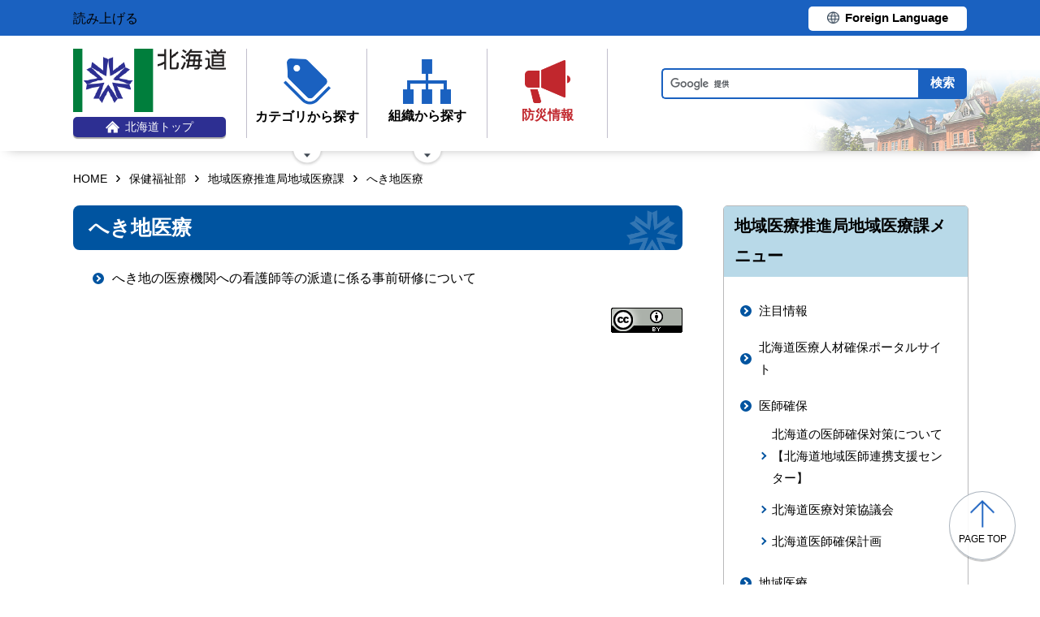

--- FILE ---
content_type: text/html; charset=UTF-8
request_url: http://www.pref.hokkaido.lg.jp.cache.yimg.jp/hf/cis/cis12/
body_size: 6317
content:
<!doctype html>
<html lang="ja">

<head>
<meta charset="UTF-8" />
<title>へき地医療 - 保健福祉部地域医療推進局地域医療課</title>
<link rel="stylesheet" media="all" href="/assets/cms/public.css" />
<script src="/assets/cms/public.js"></script>
<script>
//<![CDATA[

  SS.config = {"site_url":"/","kana_url":"/kana/","translate_url":"/translate/","theme":{"white":{"css_path":null,"name":"白","font_color":null,"background_color":null},"blue":{"css_path":null,"name":"青","font_color":"#FFFFFF","background_color":"#0066CC"},"black":{"css_path":"/css/black.css","name":"黒","font_color":null,"background_color":null}},"recommend":{}};

//]]>
</script><meta name="keywords" content="地域医療推進局地域医療課" />

	<meta name="viewport" content="width=device-width">
    <link href="/css/style.css" media="all" rel="stylesheet" />
    <script src="/js/common.js"></script>
    <!--
<script>
(function(d) {
  var config = {
    kitId: 'ziw5cbt',
    scriptTimeout: 3000,
    async: true
  },
  h=d.documentElement,t=setTimeout(function(){h.className=h.className.replace(/\bwf-loading\b/g,"")+" wf-inactive";},config.scriptTimeout),tk=d.createElement("script"),f=false,s=d.getElementsByTagName("script")[0],a;h.className+=" wf-loading";tk.src='https://use.typekit.net/'+config.kitId+'.js';tk.async=true;tk.onload=tk.onreadystatechange=function(){a=this.readyState;if(f||a&&a!="complete"&&a!="loaded")return;f=true;clearTimeout(t);try{Typekit.load(config)}catch(e){}};s.parentNode.insertBefore(tk,s)
})(document);
</script>

<script>
(function(d) {
  var config = {
    kitId: 'pax6zqs',
    scriptTimeout: 3000,
    async: true
  },
  h=d.documentElement,t=setTimeout(function(){h.className=h.className.replace(/\bwf-loading\b/g,"")+" wf-inactive";},config.scriptTimeout),tk=d.createElement("script"),f=false,s=d.getElementsByTagName("script")[0],a;h.className+=" wf-loading";tk.src='https://use.typekit.net/'+config.kitId+'.js';tk.async=true;tk.onload=tk.onreadystatechange=function(){a=this.readyState;if(f||a&&a!="complete"&&a!="loaded")return;f=true;clearTimeout(t);try{Typekit.load(config)}catch(e){}};s.parentNode.insertBefore(tk,s)
})(document);
</script>

<script>
 (function(d) {
   var config = {
     kitId: 'urw1nqv',
     scriptTimeout: 3000,
     async: true
   },
h=d.documentElement,t=setTimeout(function(){h.className=h.className.replace(/\bwf-loading\b/g,"")+" wf-inactive";},config.scriptTimeout),tk=d.createElement("script"),f=false,s=d.getElementsByTagName("script")[0],a;h.className+=" wf-loading";tk.src='https://use.typekit.net/'+config.kitId+'.js';tk.async=true;tk.onload=tk.onreadystatechange=function(){a=this.readyState;if(f||a&&a!="complete"&&a!="loaded")return;f=true;clearTimeout(t);try{Typekit.load(config)}catch(e){}};s.parentNode.insertBefore(tk,s)
 })(document);
</script>

<script>
(function(d) {
  var config = {
    kitId: 'jsw0pcp',
    scriptTimeout: 3000,
    async: true
  },
  h=d.documentElement,t=setTimeout(function(){h.className=h.className.replace(/\bwf-loading\b/g,"")+" wf-inactive";},config.scriptTimeout),tk=d.createElement("script"),f=false,s=d.getElementsByTagName("script")[0],a;h.className+=" wf-loading";tk.src='https://use.typekit.net/'+config.kitId+'.js';tk.async=true;tk.onload=tk.onreadystatechange=function(){a=this.readyState;if(f||a&&a!="complete"&&a!="loaded")return;f=true;clearTimeout(t);try{Typekit.load(config)}catch(e){}};s.parentNode.insertBefore(tk,s)
})(document);
</script>
-->
    <script src="https://cdn1.readspeaker.com/script/8605/webReader/webReader.js?pids=wr&amp;forceAdapter=ioshtml5&amp;disable=translation,lookup" type="text/javascript" id="rs_req_Init"></script>
<script type="text/javascript">window.rsConf = { general: { usePost: true } };</script> 
  



</head>

<body id="body--hf-cis-cis12-index" class="body--hf body--hf-cis body--hf-cis-cis12">

    <div id="page" class="lower-page">
      <div id="tool">
  <div class="inner">
    <div class="voice-tool">
      <div id="readspeaker_button1" class="rs_skip rsbtn rs_preserve">
        <a href="https://app-eas.readspeaker.com/cgi-bin/rsent?customerid=8605&amp;lang=ja_jp&amp;readid=main&amp;url=" title="音声で読み上げる" rel="nofollow" class="rsbtn_play" accesskey="L">
          <span class="rsbtn_left rsimg rspart"><span class="rsbtn_text"><span>読み上げる</span></span></span>
          <span class="rsbtn_right rsimg rsplay rspart"></span>
        </a>
      </div>
    </div>
    <div class="lang-tool"><a class="linkBtn" href="/foreign/translate.html"><span>Foreign Language</span></a></div>
  </div>
</div>

      <header id="head">
        <div class="inner">
          <div class="site-head-l">
            <div class="site-id">
              <div id="MainSkip"><a href="#main">メインコンテンツへ移動</a></div>
<div class="logo"><a href="/"><img src="/img/logo.png" alt="" width="188" height="78"/><span class="top"><img src="/img/ic-hokkaido-top.png" alt="" width="17" height="15" /><span>北海道トップ</span></span></a></div>
            </div>
            <div class="site-menu">
              <nav id="navi">
  <ul class="nav-item">
    <li class="navi-cat"><a href="/category/index.html"><span class="navi-btn"><img src="/img/ic-category.png" alt="" width="58" height="57" /><span class="text">カテゴリから探す</span></span></a>
      <span class="nav-sub">
        <ul class="nav-list">
          <li><a href="/category/d001/">公募・意見募集</a></li>
          <li><a href="/category/d002/">申請・手続き</a></li>
          <li><a href="/category/d003/">入札・調達・売却</a></li>
          <li><a href="/category/d004/">採用・試験・資格</a></li>
          <li><a href="/category/d005/">イベント・講習会・お知らせ</a></li>
          <li><a href="/category/d006/">総合案内・道政情報・税</a></li>
          <li><a href="/category/d007/">防災・くらし・人権・環境</a></li>
          <li><a href="/category/d008/">観光・道立施設・文化・スポーツ・国際</a></li>
          <li><a href="/category/d009/">健康・医療・福祉</a></li>
          <li><a href="/category/d010/">子育て・教育</a></li>
          <li><a href="/category/d011/">経済・雇用・産業</a></li>
          <li><a href="/category/d012/">まちづくり・地域振興</a></li>
        </ul>
      </span>
    </li>
    <li class="navi-org"><a href="/soshiki.html"><span class="navi-btn"><img src="/img/ic-organization.png" alt="" width="59" height="55" /><span class="text">組織から探す</span></span></a>
      <span class="nav-sub">
        <ul class="nav-list">
          <li><a href="/soshiki/index.html">本庁各部・局・行政委員会</a></li>
          <li><a href="/gyosei/shicho/index.html">14総合振興局・振興局</a></li>
          <li><a href="https://www.gikai.pref.hokkaido.lg.jp/" class="internal">北海道議会</a></li>
          <li><a href="https://www.dokyoi.pref.hokkaido.lg.jp/" class="internal">北海道教育委員会</a></li>
          <li><a href="/link/do_kikan/index.html">出先機関、関係機関など</a></li>
          <li><a href="/soshiki.html">関連組織</a></li>
          <li><a href="/soshiki.html">関連リンク</a></li>
        </ul>
      </span>
    </li>
    <li class="navi-bosai"><a href="/sm/ktk/saigai-bousai.html"><span class="navi-btn"><img src="/img/ic-saigaiBosai.png" alt="" width="56" height="53" /><span class="text">防災<br />情報</span></span></a></li>
  </ul>
</nav>
            </div>
          </div>
          <div class="site-head-r">
            <div id="bosai"><ul></ul></div><!--only mb-->
            <div id="search-btn"><button type="button"><img class="s-open" src="/img/ic-search-mb.png" alt="" width="34" height="34" /><img class="s-close" src="/img/ic-search-close.png" alt="" width="28" height="28" /><span>検索</span></button></div><!--only mb-->
            <form id="cse-search-box" action="/search.html">
  <input name="cx" type="hidden" value="015791192620576126433:bnwztabap_w">
  <input name="ie" type="hidden" value="UTF-8">
  <input name="q" class="search-box">
  <input name="sa" class="search-button" type="submit" value="検索">
</form>
<script type="text/javascript" src="https://www.google.com/cse/brand?form=cse-search-box&lang=ja"></script>
            <div id="menu-btn"><a href="javascript:void(0);"><span></span><span></span><span></span><em class="open">メニュー</em><em class="close">閉じる</em></a></div><!--only mb-->
            <div id="gnavi"></div><!--only mb-->
          </div>
        </div><!--.inner-->
      </header>

      <div id="breadcrumb" class="inner">
        <div class="crumbs">
    <div class="crumb" itemscope itemtype="http://schema.org/BreadcrumbList">
      <span class="page" itemprop="itemListElement" itemscope itemtype="http://schema.org/ListItem"><span itemprop="name"><a itemprop="item" href="/">HOME</a></span><meta itemprop="position" content="1"></span><span class="separator">&rsaquo;</span><span class="page" itemprop="itemListElement" itemscope itemtype="http://schema.org/ListItem"><span itemprop="name"><a itemprop="item" href="/hf/">保健福祉部</a></span><meta itemprop="position" content="2"></span><span class="separator">&rsaquo;</span><span class="page" itemprop="itemListElement" itemscope itemtype="http://schema.org/ListItem"><span itemprop="name"><a itemprop="item" href="/hf/cis/">地域医療推進局地域医療課</a></span><meta itemprop="position" content="3"></span><span class="separator">&rsaquo;</span><span class="page" itemprop="itemListElement" itemscope itemtype="http://schema.org/ListItem"><span itemprop="name">へき地医療</span><meta itemprop="position" content="4"></span>
    </div>
</div>

      </div><!--.inner-->
      <div class="voice-wrap inner"></div> <!--.inner only mb-->

      <main id="main" class="ka-category-list">
        <div id="wrap" class="inner">

          <div id="main-wrap">
            <header><h1 id="page-header" class="middle"><span>へき地医療</span></h1></header>
            <div class="contents">
              <div class="yield">
                <!-- layout_yield --><div class="section-category-nodes nodes">
  <article class="item-hekichi1 ">
  <header>
     <h2><a href="/hf/cis/cis12/hekichi1/">へき地の医療機関への看護師等の派遣に係る事前研修について</a></h2>
  </header>
</article>
</div>


<!-- /layout_yield -->
              </div><!--.yield-->
            </div><!--.contents-->
            <div class="cc-license">
  <a href="/site-info/sitepolicy.html#chapter-4"><img src="/img/cc-by.png" alt="cc-by" width="88" height="31" /></a>
</div>
          </div><!--#main-wrap-->

          <div id="side-wrap">
            <!-- hs -->
            
            <!-- sm -->
            
            <!-- ss -->
            
            <!-- ks -->
            
            <!-- hf -->
            
              
<div class="section-category-nodes nodes">
  <section class="ka-cat-list">
    <header><h2>地域医療推進局地域医療課メニュー</h2></header>
    <div class="ka-cat-contents">
        <ul class="parent">
          <li class="a0000">
            <a href="/hf/cis/a0000/">注目情報</a>
            <ul>
            </ul>
          </li>
        </ul>
        <ul class="parent">
          <li class="cis11">
            <a href="/hf/cis/cis11/">北海道医療人材確保ポータルサイト</a>
            <ul>
            </ul>
          </li>
        </ul>
        <ul class="parent">
          <li class="cis2">
            <a href="/hf/cis/cis2/">医師確保</a>
            <ul>
                <li class="kakuho1"><a href="/hf/cis/cis2/kakuho1/">北海道の医師確保対策について【北海道地域医師連携支援センター】</a></li>
                <li class="kakuho2"><a href="/hf/cis/cis2/kakuho2/">北海道医療対策協議会</a></li>
                <li class="kakuho3"><a href="/hf/cis/cis2/kakuho3/">北海道医師確保計画</a></li>
            </ul>
          </li>
        </ul>
        <ul class="parent">
          <li class="cis1">
            <a href="/hf/cis/cis1/">地域医療</a>
            <ul>
                <li class="keikaku5"><a href="/hf/cis/cis1/keikaku5/">地域医療構想</a></li>
                <li class="keikaku4"><a href="/hf/cis/cis1/keikaku4/">北海道医療計画</a></li>
                <li class="kikin"><a href="/hf/cis/cis1/kikin/">地域医療介護総合確保基金</a></li>
                <li class="syoukaizyusin"><a href="/hf/cis/cis1/syoukaizyusin/">紹介受診重点医療機関</a></li>
                <li class="keikaku8"><a href="/hf/cis/cis1/keikaku8/">医療データ分析センター</a></li>
                <li class="kaigyousien"><a href="/hf/cis/cis1/kaigyousien/">道内市町村における医療機関の開業支援制度</a></li>
                <li class="keikaku7"><a href="/hf/cis/cis1/keikaku7/">北海道総合保健医療協議会地域医療専門委員会</a></li>
                <li class="iryousisetuseibi"><a href="/hf/cis/cis1/iryousisetuseibi/">医療施設整備等検討委員会</a></li>
                <li class="enkakuiryou"><a href="/hf/cis/cis1/enkakuiryou/">遠隔医療</a></li>
            </ul>
          </li>
        </ul>
        <ul class="parent">
          <li class="cis5">
            <a href="/hf/cis/cis5/">在宅医療</a>
            <ul>
                <li class="zaitaku1"><a href="/hf/cis/cis5/zaitaku1/">在宅医療体制の構築について</a></li>
                <li class="zaitaku2"><a href="/hf/cis/cis5/zaitaku2/">北海道在宅医療推進支援センターについて</a></li>
                <li class="zaitakuiryousyouiinkai"><a href="/hf/cis/cis5/zaitakuiryousyouiinkai/">北海道総合保健医療協議会地域医療専門委員会在宅医療小委員会について</a></li>
                <li class="zaitakuhojokin"><a href="/hf/cis/cis5/zaitakuhojokin/">在宅医療関連補助制度について</a></li>
                <li class="syounizaitaku"><a href="/hf/cis/cis5/syounizaitaku/">小児在宅医療関係</a></li>
                <li class="kanrenjyoho"><a href="/hf/cis/cis5/kanrenjyoho/">関連情報</a></li>
                <li class="zaitaku5"><a href="/hf/cis/cis5/zaitaku5/">「在宅医療において積極的役割を担う医療機関」及び「在宅医療に必要な連携を担う拠点」について</a></li>
            </ul>
          </li>
        </ul>
        <ul class="parent">
          <li class="cis4">
            <a href="/hf/cis/cis4/">救急医療</a>
            <ul>
                <li class="kyukyu1"><a href="/hf/cis/cis4/kyukyu1/">救急医療広域災害情報システム</a></li>
                <li class="kyukyu"><a href="/hf/cis/cis4/kyukyu/">救急医療機関の適切な利用について</a></li>
                <li class="kyukyu4"><a href="/hf/cis/cis4/kyukyu4/">ＡＥＤの設置と適切な管理について</a></li>
                <li class="kyukyu5"><a href="/hf/cis/cis4/kyukyu5/">救急医療パネル展を開催しました</a></li>
                <li class="kyukyu6"><a href="/hf/cis/cis4/kyukyu6/">行政手続法・行政手続条例による審査基準、不利益処分基準（救急救命士養成所）</a></li>
                <li class="kyukyu7"><a href="/hf/cis/cis4/kyukyu7/">北海道患者搬送固定翼機（メディカルウイング）について</a></li>
                <li class="kyukyu8"><a href="/hf/cis/cis4/kyukyu8/">救急医療専門委員会</a></li>
                <li class="kyukyu9"><a href="/hf/cis/cis4/kyukyu9/">救急病院及び救急診療所に対する知事感謝状贈呈</a></li>
                <li class="yousikikyukyu"><a href="/hf/cis/cis4/yousikikyukyu/">申請等の各種様式（救急医療・周産期医療）</a></li>
                <li class="kuniyoukou"><a href="/hf/cis/cis4/kuniyoukou/">救急医療に関連する厚生労働省要綱</a></li>
                <li class="genshiryoku"><a href="/hf/cis/cis4/genshiryoku/">原子力災害医療</a></li>
            </ul>
          </li>
        </ul>
        <ul class="parent">
          <li class="cis6">
            <a href="/hf/cis/cis6/">小児・周産期医療</a>
            <ul>
                <li class="sanka7"><a href="/hf/cis/cis6/sanka7/">小児救急電話相談（＃8000）</a></li>
                <li class="sanka1"><a href="/hf/cis/cis6/sanka1/">産婦人科救急電話相談</a></li>
                <li class="sanka2"><a href="/hf/cis/cis6/sanka2/">産科医療補償制度</a></li>
                <li class="sanka8"><a href="/hf/cis/cis6/sanka8/">産科医療特別給付事業</a></li>
                <li class="sanka3"><a href="/hf/cis/cis6/sanka3/">関連情報</a></li>
                <li class="sanka6"><a href="/hf/cis/cis6/sanka6/">厚生労働省からの通知（小児・周産期医療）</a></li>
                <li class="sanka4"><a href="/hf/cis/cis6/sanka4/">令和６年度妊婦の診療に係る研修会の開催について</a></li>
                <li class="sanka5"><a href="/hf/cis/cis6/sanka5/">令和６年度妊婦の診療に係る研修会資料</a></li>
            </ul>
          </li>
        </ul>
        <ul class="parent">
          <li class="cis12">
            <a href="/hf/cis/cis12/">へき地医療</a>
            <ul>
                <li class="hekichi1"><a href="/hf/cis/cis12/hekichi1/">へき地の医療機関への看護師等の派遣に係る事前研修について</a></li>
            </ul>
          </li>
        </ul>
        <ul class="parent">
          <li class="cis7">
            <a href="/hf/cis/cis7/">医療勤務環境改善</a>
            <ul>
                <li class="kinmu1"><a href="/hf/cis/cis7/kinmu1/">医師の働き方改革</a></li>
                <li class="kinmu2"><a href="/hf/cis/cis7/kinmu2/">北海道医療勤務環境改善支援センター</a></li>
                <li class="kinmu3"><a href="/hf/cis/cis7/kinmu3/">医師の働き方への支援</a></li>
                <li class="kanrenjyoho"><a href="/hf/cis/cis7/kanrenjyoho/">関連情報</a></li>
            </ul>
          </li>
        </ul>
        <ul class="parent">
          <li class="cis8">
            <a href="/hf/cis/cis8/">道立診療所</a>
            <ul>
                <li class="shinryojyo1"><a href="/hf/cis/cis8/shinryojyo1/">道立診療所の医師の募集について</a></li>
                <li class="shinryojyo2"><a href="/hf/cis/cis8/shinryojyo2/">道立診療所の看護師募集について</a></li>
                <li class="shinryojyo3"><a href="/hf/cis/cis8/shinryojyo3/">道立診療所における医療事故等の公表</a></li>
            </ul>
          </li>
        </ul>
        <ul class="parent">
          <li class="cis9">
            <a href="/hf/cis/cis9/">入札・プロポーザル等</a>
            <ul>
                <li class="nyusatsu3"><a href="/hf/cis/cis9/nyusatsu3/">入札結果等の公表</a></li>
                <li class="nyusatsu4"><a href="/hf/cis/cis9/nyusatsu4/">北海道告示（北海道医療計画 Ｈ30～Ｒ５年度〈中間見直し〉）</a></li>
                <li class="nyusatsu6"><a href="/hf/cis/cis9/nyusatsu6/">令和5年度（2023年度）実施事業に係る入札</a></li>
                <li class="nyusatsu7"><a href="/hf/cis/cis9/nyusatsu7/">令和6年度（2024年度）実施事業に係る入札</a></li>
                <li class="nyusatsu8"><a href="/hf/cis/cis9/nyusatsu8/">令和7年度（2025年度）実施事業に係る入札</a></li>
            </ul>
          </li>
        </ul>
        <ul class="parent">
          <li class="cis10">
            <a href="/hf/cis/cis10/">補助金関係</a>
            <ul>
                <li class="hojyokin5"><a href="/hf/cis/cis10/hojyokin5/">補助金等の交付に係る内容の公表</a></li>
                <li class="hojyokin7"><a href="/hf/cis/cis10/hojyokin7/">へき地医療施設運営費等補助金に係る所要額調査</a></li>
                <li class="kikin"><a href="/hf/cis/cis10/kikin/">北海道地域医療介護総合確保基金（医療分）を活用した事業実施希望調査</a></li>
                <li class="iryousisetu"><a href="/hf/cis/cis10/iryousisetu/">医療施設等施設・設備整備事業等の事業計画書の提出について</a></li>
                <li class="hojyo1"><a href="/hf/cis/cis10/hojyo1/">医師の働き方に関する補助金</a></li>
            </ul>
          </li>
        </ul>
        <ul class="parent">
          <li class="gyomu1">
            <a href="/hf/cis/gyomu1/">当課の業務、お問い合わせ先</a>
            <ul>
            </ul>
          </li>
        </ul>
    </div>
  </section>
</div>

            
            <!-- kz -->
            
            <!-- ns -->
            
            <!-- sr -->
            
            <!-- kn -->
            
            <!-- st -->
            
            <!-- kg -->
            
            <!-- db -->
            
            <!-- covid-19 -->
            

            
            <div class="side-banner-pref">
              <a href="https://www.misasal-hokkaido.jp/" target="_blank" rel="noopener noreferrer">
                <img src="/img/sidebanner_misasal.png" alt="北海道庁メディアポータルサイト　ミササル">
              </a>
            </div>

          </div><!--#side-wrap-->

        </div><!--.wrap .inner-->
      </main><!-- /#main -->

      <p id="scrollTop"><a href="#page"><img src="/img/ic-pagetop.png" alt="" width="30" height="34" /><span lang="en">page top</span></a></p>
      <footer id="foot">
        <nav id="footer-navi">
  <div class="inner">
    <div class="fnav-btn">
      <p class="fnav-contact"><a href="/site-info/contact.html">お問合せ・相談窓口</a></p>
      <p class="fnav-guide"><a href="/chosha/index.html">庁舎のご案内</a></p>
    </div>
    <ul>
      <li><a href="/site-info/sitepolicy.html">サイトポリシー</a></li>
      <li><a href="/site-info/kojinjoho.html">個人情報の取扱いについて </a></li>
      <li><a href="/sitemap/index.html">サイトマップ</a></li>
      <li><a href="/ss/dtf/opendata/opendata.html">北海道のオープンデータの取組</a></li>
    </ul>
  </div><!--.inner-->
</nav>
<address>
  <div class="inner">
    <span class="addr">〒060-8588&nbsp;<br />札幌市中央区北3条西6丁目&nbsp;&nbsp;<br />電話番号 <span><a href="tel:0112314111">011-231-4111</a></span>（総合案内）</span>
    <span class="work-time">一般的な業務時間：8時45分から17時30分<br />（土日祝日および12月29日～1月3日はお休み）</span>
    <span class="corp-num">法人番号：7000020010006</span>
  </div>
</address>
        <div id="copyright"><small>&copy; 2021 HOKKAIDO GOVERNMENT</small></div>
      </footer>

    </div><!-- /#page -->
  </body>

</html>
